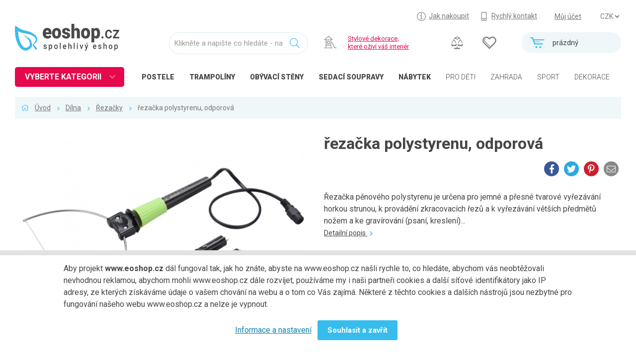

--- FILE ---
content_type: text/html; charset=UTF-8
request_url: https://www.eoshop.cz/rezacka-polystyrenu-odporova-2858196
body_size: 8922
content:
<!DOCTYPE html><html lang="cs" data-language="cs" itemscope itemtype="http://schema.org/WebPage"><head><meta charset="utf-8"><title>řezačka polystyrenu, odporová v Řezačky na www.eoshop.cz</title><meta name="description" content="řezačka polystyrenu, odporová zařazen v Řezačky" /><meta name="keywords" content="řezačka polystyrenu, odporová,Dílna,Řezačky" /><link rel='shortcut icon' type='image/x-icon' href='/favicon.ico' /><!-- Google+ --><meta itemprop="name" content="řezačka polystyrenu, odporová v Řezačky na www.eoshop.cz" /><meta itemprop="description" content="řezačka polystyrenu, odporová zařazen v Řezačky" /><meta itemprop="image" content="https://www.eoshop.cz/logo.png" /><!-- Twitter --><meta name="twitter:card" content="summary_large_image" /><meta name="twitter:title" content="řezačka polystyrenu, odporová v Řezačky na www.eoshop.cz" /><meta name="twitter:description" content="řezačka polystyrenu, odporová zařazen v Řezačky" /><meta name="twitter:image:src" content="https://www.eoshop.cz/logo.png" /><!-- Facebook --><meta property="og:title" content="řezačka polystyrenu, odporová v Řezačky na www.eoshop.cz" /><meta property="og:type" content="article" /><meta property="og:url" content="https://www.eoshop.cz/rezacka-polystyrenu-odporova-2858196" /><meta property="og:image" content="https://www.eoshop.cz/logo.png" /><meta property="og:description" content="řezačka polystyrenu, odporová zařazen v Řezačky" /><meta http-equiv="X-UA-Compatible" content="IE=edge"><meta name="robots" content="index,follow" /><meta name="author" content="eoshop.cz" /><meta name="viewport" content="width=device-width, initial-scale=1.0, maximum-scale=1.0, user-scalable=no" /><meta name="facebook-domain-verification" content="rlbmug1uyg4z65acnxkspwhpex1lfy" /><meta name="google-site-verification" content="ZEBrerLH_Is29zV7MtTq_opJumsRLOxwOS4wBlWKlto" /><meta name="google-site-verification" content="_mi9wxnNvhe1Hm4TKMMfLY8UsQhwyo9umLqXbsH3-M4" /><link rel="stylesheet" href="/cache/style/eoshopstore.css?v=2019030303" /><script src="/_js/polyfill.js?v=2019030303"></script><script src="/_js/error.js?v=2019030303"></script><script data-main="/cache/js/eoshopstore_index.js?v=2019030303" src="/cache/js/browser/require.js"></script></head><body class="html page2489" data-plugin='{"name":"core-html","config":{"id":"","scroll":1,"lightbox":1,"lazyimg":1,"fixit":0}}'><div  class="wui-cont   "  data-plugin='{"name":"wui-cont","config":{"id":"frontend"}}'><div  class="wui-cont header  "  data-plugin='{"name":"wui-cont","config":{"id":"header"}}'><div class="inner0 "><i class="open open-menu" onclick="$('body').toggleClass('open-menu')"></i><a href="#_top" class="top"></a><div id="top" class="wui-cont headertop t1 l25 w75 rpad lpad  "  data-plugin='{"name":"wui-cont","config":{"id":"headertop"}}'><div class="eshop-regions anon " ><select name="region" onchange="window.location = ('https://www.eoshop.cz/obchod/region?id=' + $(this).val());">
	]
		<option value="48" selected>CZK</option>
		]
		]
		<option value="49" >EUR</option>
		]
			</select><a class="" href="https://www.eoshop.cz/obchod/region?id=48">CZK</a><a class="" href="https://www.eoshop.cz/obchod/region?id=49">EUR</a></div><div class="eshop-userpanel  " ><a class="user" href="https://www.eoshop.cz/uzivatel/prihlaseni" data-ajax="">Můj účet</a></div><div class="wui-stat  links" ><a class="howbuy" href="/jak-nakoupit"><span>Jak nakoupit</span></a><a class="fastcont" href="/kontakty"><span>Rychlý kontakt</span></a></div></div><div class="eshop-cartmini t2 rpad  "  id=""><a href="https://www.eoshop.cz/obchod/kosik" class="empty"><i class=""></i><div><span>prázdný</span></div></a></div><div class="wui-stat  t2 ext" ><a class="cmp-count" href="https://www.eoshop.cz/porovnani"></a><a class="fav-count" href="https://www.eoshop.cz/uzivatel/oblibene"></a></div><div class="wui-stat  t12 l00 w20 logo lpad" ><a href="/"></a></div><div class="frontend-searchinput t2 "  data-plugin='{"name":"frontend-searchinput","config":{"id":"search","domains":"products,categories,articles","suggest":"https:\/\/www.eoshop.cz\/hledani\/napoveda","search":"https:\/\/www.eoshop.cz\/hledani\/vysledky","type":"detail","noprice":false,"focus":false}}'><div class="form-group"><input class="form-control" type="text" name="query" placeholder="Klikněte a napište co hledáte - např. postel z masivu" value="" /><i class=""></i></div></div><div class="wui-stat  t2 special high" ><img width="30px" src="/files/core-page-elem/4454/core-page-elem_4454_img_16485517846614.svg" /><span><a href ="/dekorace">Stylové dekorace,<br/> které oživí váš interiér</a></span></div><div class="wui-stat  t3 cats open-menu-obj-not" ><a href="/loznice-postele" class="high"><i style="background-image:url(/files/file-tinyfilemanager/ikony/kat-icon-loznice.svg);"></i><span>POSTELE</span></a><a href="/trampoliny" class="high"><i style="background-image:url(/files/file-tinyfilemanager/ikony/kat-icon-trampoliny.svg);"></i><span>TRAMPOLÍNY</span></a><a href="/obyvaci-pokoj-nabytek-do-obyvaciho-pokoje-obyvaci-steny" class="high"><i style="background-image:url(/files/file-tinyfilemanager/ikony/kat-icon-obyvaci_2.svg);"></i><span><span class="xs-hdn">OBÝVACÍ </span>STĚNY</span></a><a href="/obyvaci-pokoj-nabytek-do-obyvaciho-pokoje-sedaci-soupravy" class="high"><i style="background-image:url(/files/file-tinyfilemanager/ikony/kat-icon-obyvaci.svg);"></i><span><span class="xs-hdn">Sedací </span>soupravy</span></a><a href="/nabytek" class="high"><i style="background-image:url(/files/file-tinyfilemanager/ikony/kat-icon-nabytek_2.svg);"></i><span>NÁBYTEK</span></a><a href="/detske-zbozi"><i style="background-image:url(/files/file-tinyfilemanager/ikony/kat-icon-detske.svg);"></i><span>PRO DĚTI</span></a><a href="/zahrada"><i style="background-image:url(/files/file-tinyfilemanager/ikony/kat-icon-zahrada.svg);"></i><span>ZAHRADA</span></a><a href="/sport-outdoor"><i style="background-image:url(/files/file-tinyfilemanager/ikony/kat-icon-trampoliny.svg);"></i><span>SPORT</span></a><a href="/dekorace"><i style="background-image:url(/files/file-tinyfilemanager/ikony/kat-icon-dekorace.svg);"></i><span>DEKORACE</span></a><a href="/dilna"><i style="background-image:url(/files/file-tinyfilemanager/ikony/kat-icon-dilna.svg);"></i><span>DÍLNA</span></a></div><div class="catalog-categorytree  header open-menu-obj lpad" data-plugin='{"name":"catalog-categorytree","config":{"id":"cathdtree","loadurl":"https:\/\/www.eoshop.cz\/strom-kategorii?id=cathdtree"}}' ><strong class="loader">VYBERTE KATEGORII</strong><div><ul class="closed"><li data-tree="22695" class=" "><span class="opener"></span><a href="https://www.eoshop.cz/nabytek" style="background-image:url(/files/file-tinyfilemanager/ikony/kat-icon-nabytek.svg);"><span>Nábytek</span></a></li><li data-tree="23056" class=" "><span class="opener"></span><a href="https://www.eoshop.cz/kuchyne" style="background-image:url(/files/file-tinyfilemanager/ikony/kat-icon-kuchyne.svg);"><span>Kuchyně</span></a></li><li data-tree="23162" class=" "><span class="opener"></span><a href="https://www.eoshop.cz/loznice" style="background-image:url(/files/file-tinyfilemanager/ikony/kat-icon-loznice.svg);"><span>Ložnice</span></a></li><li data-tree="23031" class=" "><span class="opener"></span><a href="https://www.eoshop.cz/obyvaci-pokoj" style="background-image:url(/files/file-tinyfilemanager/ikony/kat-icon-obyvaci.svg);"><span>Obývací pokoj</span></a></li><li data-tree="23200" class=" "><span class="opener"></span><a href="https://www.eoshop.cz/detske-zbozi" style="background-image:url(/files/file-tinyfilemanager/ikony/kat-icon-detske.svg);"><span>Dětské zboží</span></a></li><li data-tree="23267" class=" "><span class="opener"></span><a href="https://www.eoshop.cz/predsin-a-chodba" style="background-image:url(/files/file-tinyfilemanager/ikony/kat-icon-predsine.svg);"><span>Předsíň a chodba</span></a></li><li data-tree="23283" class=" "><span class="opener"></span><a href="https://www.eoshop.cz/pracovna-a-kancelar" style="background-image:url(/files/file-tinyfilemanager/ikony/kat-icon-pracovny.svg);"><span>Pracovna a kancelář</span></a></li><li data-tree="23309" class=" "><span class="opener"></span><a href="https://www.eoshop.cz/koupelna" style="background-image:url(/files/file-tinyfilemanager/ikony/kat-icon-koupelny.svg);"><span>Koupelna</span></a></li><li data-tree="23363" class=" "><span class="opener"></span><a href="https://www.eoshop.cz/zahrada" style="background-image:url(/files/file-tinyfilemanager/ikony/kat-icon-zahrada.svg);"><span>Zahrada</span></a></li><li data-tree="23510" class=" "><span class="opener"></span><a href="https://www.eoshop.cz/balkon-a-terasa" style="background-image:url(/files/file-tinyfilemanager/ikony/kat-icon-balkony.svg);"><span>Balkon a terasa</span></a></li><li data-tree="23527" class="active "><span class="opener"></span><a href="https://www.eoshop.cz/dilna" style="background-image:url(/files/file-tinyfilemanager/ikony/kat-icon-dilna.svg);"><span>Dílna</span></a></li><li data-tree="26337" class=" "><span class="opener"></span><a href="https://www.eoshop.cz/auto-moto" style="background-image:url(/files/file-tinyfilemanager/ikony/kat-icon-automoto.svg);"><span>Auto-moto</span></a></li><li data-tree="23679" class=" "><span class="opener"></span><a href="https://www.eoshop.cz/dekorace" style="background-image:url(/files/file-tinyfilemanager/ikony/kat-icon-dekorace.svg);"><span>Dekorace</span></a></li><li data-tree="23740" class=" "><span class="opener"></span><a href="https://www.eoshop.cz/textil-koberce" style="background-image:url(/files/file-tinyfilemanager/ikony/kat-icon-koberce.svg);"><span>Textil, koberce</span></a></li><li data-tree="23788" class=" "><span class="opener"></span><a href="https://www.eoshop.cz/svitidla-zarovky" style="background-image:url(/files/file-tinyfilemanager/ikony/kat-icon-svitidla-new1.svg);"><span>Svítidla, žárovky</span></a></li><li data-tree="23838" class=" "><span class="opener"></span><a href="https://www.eoshop.cz/trampoliny" style="background-image:url(/files/file-tinyfilemanager/ikony/kat-icon-trampoliny.svg);"><span>Trampolíny</span></a></li><li data-tree="24582" class=" "><span class="opener"></span><a href="https://www.eoshop.cz/sedaci-vaky" style="background-image:url(/files/file-tinyfilemanager/ikony/kat-icon-vaky.svg);"><span>Sedací vaky</span></a></li><li data-tree="23852" class=" "><span class="opener"></span><a href="https://www.eoshop.cz/sport-outdoor" style="background-image:url(/files/file-tinyfilemanager/ikony/kat-icon-sport.svg);"><span>Sport, outdoor</span></a></li><li data-tree="24591" class=" "><span class="opener"></span><a href="https://www.eoshop.cz/elektro" style="background-image:url(/files/file-tinyfilemanager/ikony/kat-icon-elektro.svg);"><span>Elektro</span></a></li><li data-tree="25330" class=" "><span class="opener"></span><a href="https://www.eoshop.cz/chovatelske-potreby" style="background-image:url(/files/file-tinyfilemanager/ikony/kat-icon-chovatelske.svg);"><span>Chovatelské potřeby</span></a></li><li data-tree="25451" class=" "><span class="opener"></span><a href="https://www.eoshop.cz/moda" style="background-image:url(/files/file-tinyfilemanager/ikony/kat-icon-moda.svg);"><span>Móda</span></a></li><li data-tree="25489" class=" "><span class="opener"></span><a href="https://www.eoshop.cz/drogerie" style="background-image:url(/files/file-tinyfilemanager/ikony/kat-icon-drogerie.svg);"><span>Drogerie</span></a></li><li data-tree="25570" class=" "><span class="opener"></span><a href="https://www.eoshop.cz/naradi" style="background-image:url(/files/file-tinyfilemanager/ikony/kat-icon-naradi.svg);"><span>Nářadí</span></a></li><li data-tree="25518" class=" "><span class="opener"></span><a href="https://www.eoshop.cz/uklid-a-organizace" style="background-image:url(/files/file-tinyfilemanager/ikony/kat-icon-uklid.svg);"><span>Úklid a organizace</span></a></li><li data-tree="25544" class=" "><span class="opener"></span><a href="https://www.eoshop.cz/podlahoviny" style="background-image:url(/files/file-tinyfilemanager/ikony/kat-icon-podlahoviny.svg);"><span>Podlahoviny</span></a></li><li data-tree="26000" class=" "><span class="opener"></span><a href="https://www.eoshop.cz/krby-a-krbova-kamna" style="background-image:url(/files/file-tinyfilemanager/ikony/kat-icon-krby.svg);"><span>Krby a krbová kamna</span></a></li><li data-tree="26420" class=" "><span class="opener"></span><a href="https://www.eoshop.cz/bytove-doplnky" style="background-image:url(/files/file-tinyfilemanager/ikony/kat-icon-bytove-doplnky.svg);"><span>Bytové doplňky</span></a></li><li data-tree="26431" class=" "><span class="opener"></span><a href="https://www.eoshop.cz/odpadove-hospodarstvi" style="background-image:url(/files/file-tinyfilemanager/ikony/kat-icon-bytove-odpadove.svg);"><span>Odpadové hospodářství</span></a></li><li data-tree="26446" class=" "><span class="opener"></span><a href="https://www.eoshop.cz/kuchynske-potreby" style="background-image:url(/files/file-tinyfilemanager/ikony/kat-icon-kuchynske.svg);"><span>Kuchyňské potřeby</span></a></li><li data-tree="26546" class=" single"><a href="https://www.eoshop.cz/papirnictvi" style="background-image:url(/files/file-tinyfilemanager/ikony/kat-icon-papirnictvi.svg);"><span>Papírnictví</span></a></li><li data-tree="26330" class=" "><span class="opener"></span><a href="https://www.eoshop.cz/stavebni-material" style="background-image:url(/files/file-tinyfilemanager/ikony/kat-icon-stavebni.svg);"><span>Stavební materiál</span></a></li><li data-tree="28124" class=" single"><a href="https://www.eoshop.cz/sluzby" ><span>Služby</span></a></li><li data-tree="26368" class=" "><span class="opener"></span><a href="https://www.eoshop.cz/zdravotni-potreby" style="background-image:url(/files/file-tinyfilemanager/ikony/kat-icon-zdravotni.svg);"><span>Zdravotní potřeby</span></a></li><li class="more"><a href="/produkty/vsechny-kategorie">Všechny kategorie</a></li></ul><div data-tree="27792"><p class="more"><a href="https://www.eoshop.cz/neprirazeno">Všechny kategorie</a></p></div></div></div></div></div><div  class="wui-cont midtop  "  ><div class="frontend-breadcrumb inner0 item " ><div class="in"><span class="link  first rcnt3"><a href="/">Úvod</a></span><span class="link   rcnt2"><a href="https://www.eoshop.cz/dilna">Dílna</a></span><span class="link   rcnt1"><a href="https://www.eoshop.cz/dilna-rezacky">Řezačky</a></span><span class="text last  rcnt0"><span>řezačka polystyrenu, odporová</span></span></div></div><div  class="wui-cont inner  "  data-plugin='{"name":"wui-cont","config":{"id":"midtopin"}}'><div class="catalog-item row  row xs-12"  data-editor-edit="/catalog-item/editace?pk[0][id]=2858196"><div class="variant xs-12 row"><div class="xs-12 md-hdn lg-hdn"><strong class="h1">řezačka polystyrenu, odporová</strong><div class="rgt"><a class="social small" target="_blank" href="https://www.facebook.com/sharer/sharer.php?u=https://www.eoshop.cz/rezacka-polystyrenu-odporova-2858196"><i class="fab fa-facebook-f"></i><span>Facebook</span></a><a class="social small" target="_blank" href="https://twitter.com/intent/tweet?url=https://www.eoshop.cz/rezacka-polystyrenu-odporova-2858196&text=řezačka polystyrenu, odporová"><i class="fab fa-twitter"></i><span>Twitter</span></a><a class="social small" target="_blank" href="https://pinterest.com/pin/create/button/?url=https://www.eoshop.cz/rezacka-polystyrenu-odporova-2858196&media=&description=řezačka polystyrenu, odporová"><i class="fab fa-pinterest-p"></i><span>Pinterest</span></a><a class="social small" data-ajax="" href="https://www.eoshop.cz/odeslat-na-email?id=2858196&amp;type=recomm"><i class="fa fa-envelope"></i><span>Na email</span></a></div></div><div class="media xs-12 md-6" data-plugin='{"name":"wui-_gallery","config":{"title":"řezačka polystyrenu, odporová","descr":"&lt;p&gt;&lt;strong class=\&quot;avail_wait\&quot;&gt;Dostupné&lt;/strong&gt;&lt;span&gt;do 22.1.&lt;/span&gt;&lt;/p&gt;&lt;p&gt;&lt;a class=\&quot;btn btn-first\&quot; href=\&quot;https://www.eoshop.cz/obchod/vlozit-do-kosiku?type=catalog&amp;amp;number=mbl-417240&amp;amp;count=1\&quot; data-ajax=\&quot;\&quot;&gt;KOUPIT&lt;/a&gt;&lt;/p&gt;"}}'><a class="img" href="https://www.eoshop.cz/files/catalog-item/2858/2858196/catalog-item_2858196_img_16212619548443.jpg" data-gallery="thumb" data-gallery-idx="0" rel="0"><div><img src="https://www.eoshop.cz/files/catalog-item/2858/2858196/catalog-item_2858196_img_16212619548443.jpg" /></div></a><div class="thumbs grid-xs-2 grid-sm-3 grid-md-4 grid-lg-6"><a class="img1" href="https://www.eoshop.cz/files/catalog-item/2858/2858196/catalog-item_2858196_img_16212619552308.jpg" data-gallery="thumb" data-gallery-idx="1" rel="0"><div><img src="https://www.eoshop.cz/cache/img/cat_list/7061/7061101.jpg" /></div></a><a class="img2" href="https://www.eoshop.cz/files/catalog-item/2858/2858196/catalog-item_2858196_img_16212619556154.jpg" data-gallery="thumb" data-gallery-idx="2" rel="0"><div><img src="https://www.eoshop.cz/cache/img/cat_list/7061/7061102.jpg" /></div></a><a class="img3" href="https://www.eoshop.cz/files/catalog-item/2858/2858196/catalog-item_2858196_img_16212619560150.jpg" data-gallery="thumb" data-gallery-idx="3" rel="0"><div><img src="https://www.eoshop.cz/cache/img/cat_list/7061/7061103.jpg" /></div></a><a class="img4" href="https://www.eoshop.cz/files/catalog-item/2858/2858196/catalog-item_2858196_img_16212619564215.jpg" data-gallery="thumb" data-gallery-idx="4" rel="0"><div><img src="https://www.eoshop.cz/cache/img/cat_list/7061/7061104.jpg" /></div></a><a class="img5" href="https://www.eoshop.cz/files/catalog-item/2858/2858196/catalog-item_2858196_img_16212619568432.jpg" data-gallery="thumb" data-gallery-idx="5" rel="0"><div><img src="https://www.eoshop.cz/cache/img/cat_list/7061/7061105.jpg" /></div></a><a class="img6" href="https://www.eoshop.cz/files/catalog-item/2858/2858196/catalog-item_2858196_img_16212619572706.jpg" data-gallery="thumb" data-gallery-idx="6" rel="0"><div><img src="https://www.eoshop.cz/cache/img/cat_list/7061/7061106.jpg" /></div></a><a class="img7" href="https://www.eoshop.cz/files/catalog-item/2858/2858196/catalog-item_2858196_img_16212619577000.jpg" data-gallery="thumb" data-gallery-idx="7" rel="0"><div><img src="https://www.eoshop.cz/cache/img/cat_list/7061/7061107.jpg" /></div></a><a class="img8" href="https://www.eoshop.cz/files/catalog-item/2858/2858196/catalog-item_2858196_img_16212619581257.jpg" data-gallery="thumb" data-gallery-idx="8" rel="0"><div><img src="https://www.eoshop.cz/cache/img/cat_list/7061/7061108.jpg" /></div></a><a class="img9" href="https://www.eoshop.cz/files/catalog-item/2858/2858196/catalog-item_2858196_img_16212619585593.jpg" data-gallery="thumb" data-gallery-idx="9" rel="0"><div><img src="https://www.eoshop.cz/cache/img/cat_list/7061/7061109.jpg" /></div></a><a class="img10" href="https://www.eoshop.cz/files/catalog-item/2858/2858196/catalog-item_2858196_img_16212619589674.jpg" data-gallery="thumb" data-gallery-idx="10" rel="0"><div><img src="https://www.eoshop.cz/cache/img/cat_list/7061/7061110.jpg" /></div></a></div></div><div class="base xs-12 md-6 row"><div class="xs-12 xs-hdn sm-hdn"><h1>řezačka polystyrenu, odporová</h1><div class="rgt"><a class="social small" target="_blank" href="https://www.facebook.com/sharer/sharer.php?u=https://www.eoshop.cz/rezacka-polystyrenu-odporova-2858196"><i class="fab fa-facebook-f"></i><span>Facebook</span></a><a class="social small" target="_blank" href="https://twitter.com/intent/tweet?url=https://www.eoshop.cz/rezacka-polystyrenu-odporova-2858196&text=řezačka polystyrenu, odporová"><i class="fab fa-twitter"></i><span>Twitter</span></a><a class="social small" target="_blank" href="https://pinterest.com/pin/create/button/?url=https://www.eoshop.cz/rezacka-polystyrenu-odporova-2858196&media=&description=řezačka polystyrenu, odporová"><i class="fab fa-pinterest-p"></i><span>Pinterest</span></a><a class="social small" data-ajax="" href="https://www.eoshop.cz/odeslat-na-email?id=2858196&amp;type=recomm"><i class="fa fa-envelope"></i><span>Na email</span></a></div></div><div class="xs-12"></div><div class="descrshrt xs-12">
			Řezačka pěnového polystyrenu je určena pro jemné a přesné tvarové vyřezávání horkou strunou, k provádění zkracovacích řezů a k vyřezávání větších předmětů nožem a ke gravírování (psaní, kreslení)...
			<br/><a href="#tabs-descr">Detailní popis <i class="fa fa-chevron-right"></i></a></div><form action="https://www.eoshop.cz/obchod/vlozit-do-kosiku" class="eshop-buy xs-12 row buy " data-plugin='{"name":"eshop-buy","config":{"id":"buy2858196","valueid":"buy","ajax":1,"action":"https:\/\/www.eoshop.cz\/obchod\/vlozit-do-kosiku","onenter":null,"mask":false,"refresh_url":"https:\/\/www.eoshop.cz\/parametry"}}'><input class="formhidden" type="hidden" name="type" value="catalog" /><input class="formhidden" type="hidden" name="id" value="2858196" /><input class="formhidden" type="hidden" name="variant" value="" /><input class="formhidden" type="hidden" name="refresh" value="" /><div class="xs-12 row"><div class="stock-detail xs-12"><strong class="avail_wait">Dostupné</strong><span>do 22.1.</span></div><div class="xs-12 md-6 prices"><strong>528 Kč <span>s DPH</span></strong><span>436 Kč bez DPH</span></div><div class="xs-12 md-6 buyform row"><div class="form-group wui-field-edit-string count xs-12 sm-6 md-3   nolabel " data-plugin='{"name":"wui-field-edit-string","config":{"id":"count","validators":[{"name":"Notempty"}],"valueparent":"<","valueid":"count","fastchange":false,"mask":false}}' ><div class=" "><input id="field-buy-count" type="number" class="form-control input ttip-pos ttip-err input-lg" name="buy[count]"   placeholder="" value="1"  /><i class="inc"></i><i class="dec"></i></div></div><span class="wui-btn btn btn-lg btn-first xs-12 sm-6 md-9 add"  data-plugin='{"name":"wui-btn","config":{"id":"add","reaction":[[":click",["<:submit","https:\/\/www.eoshop.cz\/obchod\/vlozit-do-kosiku"]]],"ajax":"0","mask":""}}' title=""><span>Přidat do košíku</span></span><p class="buybtm"><i class="fa fa-info-circle"></i> Koupi získáte 26 Kč do <a href="/jak-nakoupit/vernostni-program">věrnostního&nbsp;programu</a>.</p></div></div></form><p class="xs-12 links"><a class="cmp-item cmp-2858196" title="Přidat k porovnání" href="https://www.eoshop.cz/porovnat?code=2858196&amp;field=code2" data-ajax="1"><i class="fa fa-balance-scale"></i><span>Přidat k porovnání</span></a><a class="fav-item fav-2858196" title="Přidat do oblíbených" href="https://www.eoshop.cz/oblibene?code=2858196" data-ajax="1"><i class="fa fa-heart"></i><span>Přidat do oblíbených</span></a><a data-ajax="" class="soc-item" href="https://www.eoshop.cz/sdilet?id=2858196"><i class="fa fa-share-alt"></i><span>Sdílej</span></a><a data-ajax="" class="rcm-item" href="https://www.eoshop.cz/odeslat-na-email?id=2858196&amp;type=recomm"><i class="fa fa-eye"></i><span>Doporuč</span></a><a data-ajax="" class="chk-item" href="https://www.eoshop.cz/odeslat-na-email?id=2858196&amp;type=watchprice"><i class="fa fa-bullhorn"></i><span>Hlídej</span></a><a data-ajax="" class="chk-item" href="https://www.eoshop.cz/odeslat-na-email?id=2858196&amp;type=remind"><i class="fa fa-alarm-clock"></i><span>Připomeň</span></a></p><a href="https://www.eoshop.cz/dotaz?id=2858196" data-ajax="1" class="xs-12 md-6 box box-question">Dotaz na produkt</a><div class="code xs-12">
			Kód produktu: 2858196 &nbsp;
						Značka: Extol craft
					</div></div></div><div class="tabs xs-12" data-plugin='{"name":"wui-field-tabs","config":{"id":"tabs","active":"@first"}}'><ul class="tab-menu"><li class=""><a href="#tabs-descr" data-toggle="tabs-descr">Popis</a></li><li class=""><a href="#tabs-params" data-toggle="tabs-params">Parametry</a></li><li class="reviews"><a href="#tabs-reviews" data-toggle="tabs-reviews">Hodnocení</a></li><li class=""><a href="#tabs-itemrel" data-toggle="tabs-itemrel">Související</a></li></ul><div class="tab-content row"><div class="tab-pane descr xs-12 md-6" id="tabs-descr"><h2>Podrobný popis</h2><p>Řezačka pěnového polystyrenu je určena pro jemné a přesné tvarové vyřezávání horkou strunou, k provádění zkracovacích řezů a k vyřezávání větších předmětů nožem a ke gravírování (psaní, kreslení) gravírovacím nástavcem do polystyrenu. Řezačka je vhodná zejména pro výrobu modelů a dekoračních předmětů apod. z pěnového polystyrenu, pro vyřezávání přesných tvarů při zateplování polystyrenem.</p><p><strong>Specifikace:</strong></p><ul><li>struna na vidlici se používá např. pro jemné a přesné vyřezávání, např. ze silného polystyrenu</li><li>řezací nůž se používá pro vyřezávání větších tvarů v ploše nebo ke zkracování polystyrenu</li><li>gravírovací nástavec se používá např. k psaní textu nebo kreslení do polystyrenu</li></ul></div><div class="tab-pane params xs-12 md-6" id="tabs-params"><h2>Parametry</h2><div class="text"><table class="one"><thead><tr><td>Název</td><td>Hodnota</td></tr></thead><tbody><tr><td>Značka:</td><td>EXTOL CRAFT</td></tr><tr><td>Typ:</td><td>Na pěnový polystyren</td></tr><tr><td>Určení:</td><td>Řezací drát</td></tr></tbody></table></div></div><hr/><div class="tab-pane reviews xs-12" id="tabs-reviews"><div class="row"><div class="xs-12 md-6 revs "><h2>Recenze</h2><p>Buďte první a napište hodnocení</p><p><a class="btn btn-first" href="https://www.eoshop.cz/hodnoceni?item=2858196" data-ajax="">Přidat hodnocení</a></p></div></div></div><hr/><div class="tab-pane slide itemrel xs-12" id="tabs-itemrel"><h2>Související produkty</h2><div class="list" data-plugin='{"name":"wui-_rotatescroll","config":{}}'><div class="nav navl" data-rotate-left="1"></div><div class="nav navr" data-rotate-right="-1"></div><div class="items scroll"><div class="itembox " ><div><h3><a href="https://www.eoshop.cz/drat-rezaci-odporovy-0-22mm-x-3m-2943283">Drát řezací, odporový, ⌀0,22mm x 3m</a></h3><a href="https://www.eoshop.cz/drat-rezaci-odporovy-0-22mm-x-3m-2943283" class="img " style="background-image:url(https://www.eoshop.cz/cache/img/cat_list/36555/36555392.jpg)"></a><div class="var"></div><div class="ext"><a class="fav-item fav-2943283" title="Přidat do oblíbených" href="https://www.eoshop.cz/oblibene?code=2943283" data-ajax="1"><i class="fa fa-heart"></i><span>Přidat do oblíbených</span></a><a class="cmp-item cmp-2943283" title="Přidat k porovnání" href="https://www.eoshop.cz/porovnat?code=2943283&amp;field=code2" data-ajax="1"><i class="fa fa-balance-scale"></i><span>Přidat k porovnání</span></a></div><div class="price"><em></em><strong>114 Kč s DPH</strong><span>94 Kč bez DPH</span></div><div class="stock"><strong class="avail_wait">Dostupné</strong><span>do 22.1.</span></div><div class="buy"><a class="btn btn-first" href="https://www.eoshop.cz/obchod/vlozit-do-kosiku?type=catalog&amp;number=mbl-417240A&amp;count=1" data-ajax=""><span>Koupit</span></a></div></div></div></div></div></div></div></div></div></div></div><div  class="wui-cont middle inner row "  ></div><div  class="wui-cont midbtm  "  ><div class="wui-stat  xs-12 procunas" ><div class="inner"><h2>Proč nakupovat u nás</h2><div class="grid-xs-2 grid-sm-3 grid-md-9 grid-lg-9"><div><img src="/files/file-tinyfilemanager/proc-u-nas/nejsirsi.svg" /><p>Nejširší výběr nábytku na internetu</p></div><div><img src="/files/file-tinyfilemanager/proc-u-nas/skladem.svg" /><p>Oblíbené kousky skladem</p></div><div><img src="/files/file-tinyfilemanager/proc-u-nas/spokojeni.svg" /><p>Přes 4000 spokojených referencí</p></div><div><img src="/files/file-tinyfilemanager/proc-u-nas/vernostni.svg" /><p>Věrnostní slevy</p></div><div><img src="/files/file-tinyfilemanager/proc-u-nas/splatky.svg" /><p>Nákup na splátky</p></div><div><img src="/files/file-tinyfilemanager/proc-u-nas/pomer.svg" /><p>Nejlepší poměr kvality a ceny</p></div><div><img src="/files/file-tinyfilemanager/proc-u-nas/doprava.svg" /><p>Široká možnost dopravy a plateb</p></div><div><img src="/files/file-tinyfilemanager/proc-u-nas/vyber.svg" /><p>Velký výběr zboží</p></div><div><img src="/files/file-tinyfilemanager/proc-u-nas/poradenstvi.svg" /><p>Profesionální poradenství</p></div></div></div></div><div class="newsletter-signin xs-12 "><div class="row"><span class="xs-12 md-5 txt"><img src="/_res/eoshopstore/newsletter/newsletter_signin.png" />Přihlašte se k odběru novinek</span><form action="https://www.eoshop.cz/news/signin/process" class="form wui-field-edit-form xs-12 md-7 row0  "  data-plugin='{"name":"wui-field-edit-form","config":{"id":"signin","valueid":"data","ajax":0,"action":"https:\/\/www.eoshop.cz\/news\/signin\/process","onenter":null,"mask":false}}' ><div class="form-group wui-field-edit-string xs-12 md-4 email   nolabel " data-plugin='{"name":"wui-field-edit-string","config":{"id":"email","validators":[{"name":"Notempty"},{"name":"Email"}],"valueparent":"<","valueid":"email","fastchange":false,"mask":false}}' ><div class=" "><input id="field-data-email" type="text" class="form-control input ttip-pos ttip-err input-sm" name="data[email]"   placeholder="Zde vyplňte svůj email" value=""  /></div></div><div class="form-group wui-field-edit-string hidden    " data-plugin='{"name":"wui-field-edit-string","config":{"id":"email_addr","valueparent":"<","valueid":"email_addr","fastchange":false,"mask":false}}' ><label for="field-data-email_addr" class="control-label"></label><div class=" "><input id="field-data-email_addr" type="text" class="form-control input ttip-pos ttip-err input-sm" name="data[email_addr]"   placeholder="" value=""  /></div></div><div class="form-group wui-field-edit-checkbox xs-12 md-6 accept nolabel " data-plugin='{"name":"wui-field-edit-checkbox","config":{"id":"accept","validators":[{"name":"Notzero"}],"valueparent":"<","valueid":"news"}}' ><div class="checkbox"><label><input class="input " type="checkbox" id="field-data-news" name="data[news]" value="1"  ><span>Souhlasím se <a target="_blank" href="/privacy/marketing/doc">zpracováním osobních údajů</a></span></label></div></div><span class="wui-btn xs-12 md-2 btn send send"  data-plugin='{"name":"wui-btn","config":{"id":"send","reaction":[[":click",["<:submit","https:\/\/www.eoshop.cz\/news\/signin\/process"]]],"ajax":"0","mask":""}}' title=""><span>Přihlásit</span></span></form></div></div></div><div  class="wui-cont footer  "  ><div class="inner row "><div  class="wui-cont footer-texts xs-12 row  "  data-plugin='{"name":"wui-cont","config":{"id":"texts"}}'><div  class="wui-text txc xs-12 sm-12 md-3 xs-12  " ><p><img src="/files/file-tinyfilemanager/logo/logobw.svg" caption="false" width="210" height="54" /><br /><br /><br /></p></div><div  class="wui-text footer-texts xs-12 sm-6 md-2 xs-12  " ><h2 class="spol">Společnost</h2><p><a href="o-nas">O nás</a><br /><a href="/jak-nakoupit/katalog-zbozi">Katalog produktů</a><br /><a href="/volna-mista">Volná místa</a><br /><a href="kontakty">Kontakty</a><br /><a href="/magazin">Magazín </a></p></div><div  class="wui-text footer-texts xs-12 sm-6 md-2 xs-12  " ><h2 class="info">Jak nakoupit</h2><p><a href="/vseobecne-podminky">Obchodní podmínky</a><br /><a href="/jak-nakoupit/moznosti-dopravy">Možnosti dopravy</a><br /><a href="/jak-nakoupit/moznosti-platby">Možnosti platby</a><br /><a href="/jak-nakoupit/nakup-na-splatky">Nákup na&nbsp;splátky</a><br /><a href="/jak-nakoupit/reklamace-a-vraceni">Reklamace a vrácení</a></p></div><div  class="wui-text footer-texts xs-12 sm-6 md-2 xs-12  " ><h2 class="cart">Objednávky</h2><p><a href="/jak-nakoupit/sledovani-zasilky">Sledování trasy balíku</a><br /><a href="/uzivatel/objednavky">Stav objednávky</a><br /><a href="/kontakty">Stav reklamace</a><br /><a href="/jak-nakoupit">Nejčastější dotazy</a></p></div><div  class="wui-text footer-texts xs-12 sm-6 md-3   " ><h2 class="kont">Kontaktujte nás</h2><p><strong><a href="tel:+420844800222">+420 844 800 222</a></strong><br /><a href="mailto:info@eoshop.cz"><strong>info@eoshop.cz</strong></a></p></div></div><div  class="wui-text xs-12 md-5 footer-icons   " ><p><strong class="lpad">Možnosti platby</strong><br /><img src="/files/file-tinyfilemanager/paticka/pay_visa.png" alt="" caption="false" /><img src="/files/file-tinyfilemanager/paticka/pay_gopay.png" alt="" caption="false" /><img src="/files/file-tinyfilemanager/paticka/pay_dobirka.png" alt="" caption="false" /></p></div><div  class="wui-text xs-12 md-5 footer-icons   " ><p><strong class="lpad">Možnosti dopravy </strong><br /><img src="/files/file-tinyfilemanager/paticka/deliv_dpd.png" alt="" caption="false" /><img src="/files/file-tinyfilemanager/paticka/deliv_ceskaposta.png" alt="" caption="false" /><img src="/files/file-tinyfilemanager/paticka/deliv_zasilkovna.png" alt="" caption="false" /><img src="/files/file-tinyfilemanager/paticka/deliv_osobni.png" alt="" caption="false" /></p></div><div  class="wui-text xs-12 md-2 footer-icons   " ><p><strong>Partneři</strong><br /><a target="_blank" href="https://favi.cz/produkty/obchod/eoshop" title="Eoshop.cz na&nbsp;FAVI.cz" rel="noopener noreferrer"><img src="/files/file-tinyfilemanager/paticka/favi.svg" caption="false" height="40" /></a></p></div></div></div><div class="wui-dialog" data-plugin='{"name":"wui-dialog","config":{"id":"dialog"}}' data-plugin-data='[]'></div><div  class="wui-cont flashcont  "  data-plugin='{"name":"wui-cont","config":{"id":"flashcont"}}'></div></div><div class="coonfirmoptout"></div><script>
		window.dataLayer = window.dataLayer || [];
		function gtag(){dataLayer.push(arguments);}
		gtag('consent', 'default', { 'ad_storage': 'denied', 'ad_user_data': 'denied', 'ad_personalization': 'denied', 'analytics_storage': 'denied'});
			</script><script>(function(w,d,s,l,i){w[l]=w[l]||[];w[l].push({'gtm.start':
	new Date().getTime(),event:'gtm.js'});var f=d.getElementsByTagName(s)[0],
	j=d.createElement(s),dl=l!='dataLayer'?'&l='+l:'';j.async=true;j.src=
	'https://www.googletagmanager.com/gtm.js?id='+i+dl;f.parentNode.insertBefore(j,f);
	})(window,document,'script','dataLayer','GTM-TRS5RSN');</script><script type="text/javascript">
			window.faviPartnerEventsTracking = window.faviPartnerEventsTracking || function() { window.faviPartnerEventsTracking.queue.push(arguments); };
			window.faviPartnerEventsTracking.queue = window.faviPartnerEventsTracking.queue || [];
			window.faviPartnerEventsTracking('init', 'czv2vbt27rw4lk1lf978reroevpcejqj', { debug: false });
			window.faviPartnerEventsTracking('pageView');

			
			
			window.faviPartnerEventsTracking('productDetailView', {
        			productId: '2858196',
			});

			
						
		</script><script defer src='https://partner-events.favicdn.net/v1/partnerEventsTracking.js' type="text/javascript"></script></body></html>

--- FILE ---
content_type: text/plain
request_url: https://eshops-uet-tags.ams3.cdn.digitaloceanspaces.com/www.eoshop.cz.txt
body_size: -69
content:
343218903

--- FILE ---
content_type: application/javascript
request_url: https://www.eoshop.cz/_js/polyfill.js?v=2019030303
body_size: 745
content:
// crossbrowser Object.create

if (typeof Object.create != 'function') {
  Object.create = (function() {
    var Object = function() {};
    return function (prototype) {
      if (arguments.length > 1) {
        throw Error('Second argument not supported');
      }
      if (typeof prototype != 'object') {
        throw TypeError('Argument must be an object');
      }
      Object.prototype = prototype;
      var result = new Object();
      Object.prototype = null;
      return result;
    };
  })();
}

// crossbrowser custom event (for pluginsready)

(function () {

  if ( typeof window.CustomEvent === "function" ) return false;

  function CustomEvent ( event, params ) {
    params = params || { bubbles: false, cancelable: false, detail: undefined };
    var evt = document.createEvent( 'CustomEvent' );
    evt.initCustomEvent( event, params.bubbles, params.cancelable, params.detail );
    return evt;
   }

  CustomEvent.prototype = window.Event.prototype;

  window.CustomEvent = CustomEvent;
})();

//// crossbrowser add/remove class
/*
function modClass(selector, classname, remove, element)
{
	if(typeof element == 'undefined') element = document;
	if(typeof remove == 'undefined') remove = false;

	element.querySelectorAll(selector).forEach(function(el)
	{
		el.className = el.className.replace(classname, '');

		if(!remove)
		{
			el.className += ' ' . classname;
		}
	});
}
*/
//////////

Number.prototype.formatMoney = function(c, d, t)
{
	var n = this, 
	c = isNaN(c = Math.abs(c)) ? 2 : c, 
	d = d == undefined ? "." : d, 
	t = t == undefined ? "," : t, 
	s = n < 0 ? "-" : "", 
	i = parseInt(n = Math.abs(+n || 0).toFixed(c)) + "", 
	j = (j = i.length) > 3 ? j % 3 : 0;
	return s + (j ? i.substr(0, j) + t : "") + i.substr(j).replace(/(\d{3})(?=\d)/g, "$1" + t) + (c ? d + Math.abs(n - i).toFixed(c).slice(2) : "");
};


--- FILE ---
content_type: image/svg+xml
request_url: https://www.eoshop.cz/_res/eoshopstore/wui/cont_footer_info.svg
body_size: 516
content:
<?xml version="1.0" encoding="utf-8"?>
<!-- Generator: Adobe Illustrator 24.2.3, SVG Export Plug-In . SVG Version: 6.00 Build 0)  -->
<svg version="1.1" id="Vrstva_1" xmlns="http://www.w3.org/2000/svg" xmlns:xlink="http://www.w3.org/1999/xlink" x="0px" y="0px"
	 viewBox="0 0 27.7 27.7" style="enable-background:new 0 0 27.7 27.7;" xml:space="preserve">
<style type="text/css">
	.st0{fill:none;stroke:#818181;stroke-miterlimit:10;}
</style>
<circle class="st0" cx="13.9" cy="13.8" r="12.6"/>
<polyline class="st0" points="10.4,12.1 14,10.8 14,21.1 17.3,21.1 10.7,21.1 "/>
<circle class="st0" cx="13.9" cy="6.4" r="0.8"/>
</svg>


--- FILE ---
content_type: image/svg+xml
request_url: https://www.eoshop.cz/files/core-page-elem/4454/core-page-elem_4454_img_16485517846614.svg
body_size: 1190
content:
<?xml version="1.0" encoding="utf-8"?>
<!-- Generator: Adobe Illustrator 25.2.0, SVG Export Plug-In . SVG Version: 6.00 Build 0)  -->
<svg version="1.1" id="Vrstva_1" xmlns="http://www.w3.org/2000/svg" xmlns:xlink="http://www.w3.org/1999/xlink" x="0px" y="0px"
	 viewBox="0 0 26 26" style="enable-background:new 0 0 26 26;" xml:space="preserve">
<style type="text/css">
	.st0{fill:none;stroke:#7E807E;stroke-linecap:round;stroke-linejoin:round;stroke-miterlimit:10;}
</style>
<g id="XMLID_118_">
	<g id="XMLID_119_">
		<line id="XMLID_2_" class="st0" x1="16.5" y1="23" x2="2.7" y2="23"/>
		<path id="XMLID_122_" class="st0" d="M16.1,8.2L9.6,2.6L3.1,8.2C2.9,8.4,3,8.7,3.3,8.7h12.6C16.1,8.7,16.3,8.4,16.1,8.2z"/>
		<g id="XMLID_123_">
			<line id="XMLID_11_" class="st0" x1="5.3" y1="21.6" x2="5.3" y2="8.7"/>
			<line id="XMLID_9_" class="st0" x1="13.9" y1="8.7" x2="13.9" y2="21.6"/>
		</g>
		<path id="XMLID_134_" class="st0" d="M12,13.4c0,1.3-1.1,2.4-2.4,2.4c-1.3,0-2.4-1.1-2.4-2.4c0-1.3,1.1-2.4,2.4-2.4
			C10.9,10.9,12,12,12,13.4z"/>
		<line id="XMLID_135_" class="st0" x1="5.8" y1="18.1" x2="13.4" y2="18.1"/>
	</g>
	<path id="XMLID_6_" class="st0" d="M23.5,22.9h-2.2c-0.5,0-1-0.4-1.3-1l-3.6-7.5C16.3,14.1,16,14,15.7,14h-1"/>
	<path id="XMLID_8_" class="st0" d="M24,20.8"/>
</g>
</svg>


--- FILE ---
content_type: image/svg+xml
request_url: https://www.eoshop.cz/files/file-tinyfilemanager/ikony/kat-icon-vaky.svg
body_size: 1150
content:
<?xml version="1.0" encoding="utf-8"?>
<!-- Generator: Adobe Illustrator 25.2.3, SVG Export Plug-In . SVG Version: 6.00 Build 0)  -->
<svg version="1.1" id="Vrstva_1" xmlns="http://www.w3.org/2000/svg" xmlns:xlink="http://www.w3.org/1999/xlink" x="0px" y="0px"
	 viewBox="0 0 26 26" style="enable-background:new 0 0 26 26;" xml:space="preserve">
<style type="text/css">
	.st0{fill:none;stroke:#7E807E;stroke-linecap:round;stroke-miterlimit:10;}
</style>
<path class="st0" d="M19.6,13.2c0-0.1,0-0.1,0-0.2h0c0-0.1,0-0.1,0-0.2c0-1.6-0.2-3.2-0.7-4.5c-0.2-0.6-0.1-1.3,0.2-1.9
	c0.6-0.9,0.7-1.9,0.2-2.4c-0.6-0.5-1.7-0.4-2.8,0.2c0,0,0,0,0,0c-1,0.4-2.2,0.7-3.5,0.7s-2.5-0.3-3.5-0.7c0,0,0,0,0,0
	C8.4,3.5,7.3,3.4,6.7,3.9C6.1,4.4,6.2,5.4,6.8,6.3c0.4,0.6,0.5,1.3,0.2,1.9c-0.4,1.4-0.7,2.9-0.7,4.5c0,0.1,0,0.1,0,0.2h0
	c0,0.1,0,0.1,0,0.2c0,1.6,0.2,3.2,0.7,4.5c0.2,0.6,0.1,1.3-0.2,1.9c-0.6,0.9-0.7,1.9-0.2,2.4c0.6,0.5,1.7,0.4,2.8-0.2c0,0,0,0,0,0
	c1-0.4,2.2-0.7,3.5-0.7s2.5,0.3,3.5,0.7c0,0,0,0,0,0c1.1,0.6,2.2,0.7,2.8,0.2c0.6-0.5,0.5-1.4-0.2-2.4c-0.4-0.6-0.5-1.3-0.2-1.9
	C19.3,16.4,19.6,14.9,19.6,13.2z"/>
<path class="st0" d="M9.7,4.2c0,0,3.3,2.7,6,2.3"/>
<path class="st0" d="M10.5,13c0,0,1.9,2.1,4.5,3"/>
<path class="st0" d="M10.5,11.1c0,0,1.5,1.7,3.6,2.4"/>
</svg>


--- FILE ---
content_type: image/svg+xml
request_url: https://www.eoshop.cz/_res/eoshopstore/wui/cont_footer_kont.svg
body_size: 678
content:
<?xml version="1.0" encoding="utf-8"?>
<!-- Generator: Adobe Illustrator 24.2.3, SVG Export Plug-In . SVG Version: 6.00 Build 0)  -->
<svg version="1.1" id="Vrstva_1" xmlns="http://www.w3.org/2000/svg" xmlns:xlink="http://www.w3.org/1999/xlink" x="0px" y="0px"
	 viewBox="0 0 27.7 27.7" style="enable-background:new 0 0 27.7 27.7;" xml:space="preserve">
<style type="text/css">
	.st0{fill:none;stroke:#818181;stroke-miterlimit:10;}
</style>
<g>
	<path class="st0" d="M19.9,26.5h-12c-0.8,0-1.4-0.6-1.4-1.4V2.6c0-0.8,0.6-1.4,1.4-1.4h12c0.8,0,1.4,0.6,1.4,1.4v22.5
		C21.3,25.9,20.7,26.5,19.9,26.5z"/>
	<line class="st0" x1="6.7" y1="22.3" x2="20.9" y2="22.3"/>
	<line class="st0" x1="6.9" y1="4.8" x2="21.2" y2="4.8"/>
	<line class="st0" x1="12" y1="24.3" x2="15.8" y2="24.3"/>
</g>
</svg>


--- FILE ---
content_type: image/svg+xml
request_url: https://www.eoshop.cz/files/file-tinyfilemanager/proc-u-nas/poradenstvi.svg
body_size: 1302
content:
<?xml version="1.0" encoding="utf-8"?>
<!-- Generator: Adobe Illustrator 27.2.0, SVG Export Plug-In . SVG Version: 6.00 Build 0)  -->
<svg version="1.1" id="Vrstva_1" xmlns="http://www.w3.org/2000/svg" xmlns:xlink="http://www.w3.org/1999/xlink" x="0px" y="0px"
	 viewBox="0 0 31.2 31.2" style="enable-background:new 0 0 31.2 31.2;" xml:space="preserve">
<style type="text/css">
	.st0{fill:none;stroke:#C90063;stroke-linecap:round;stroke-linejoin:round;stroke-miterlimit:22.9256;}
</style>
<path class="st0" d="M17.4,26.4c1.7-0.2,3.3-0.8,4.5-2c1.4-1.4,2.5-3.8,2.5-5.9v-7.3c0-2.1-1.1-4.3-2.5-5.7C20.5,4.1,18.3,3,16.2,3
	h-1.1C13,3,10.8,4.1,9.4,5.6C8,7,6.9,9.1,6.9,11.3v7.3"/>
<path class="st0" d="M18.7,12.7c0.3,0,0.6,0.3,0.6,0.6s-0.3,0.6-0.6,0.6c-0.3,0-0.6-0.3-0.6-0.6S18.3,12.7,18.7,12.7L18.7,12.7z"/>
<path class="st0" d="M12.6,12.7c0.3,0,0.6,0.3,0.6,0.6s-0.3,0.6-0.6,0.6c-0.3,0-0.6-0.3-0.6-0.6S12.3,12.7,12.6,12.7L12.6,12.7z"/>
<path class="st0" d="M6.6,18.6c-2-0.2-3.6-1.9-3.6-4.1c0-2.2,1.6-4,3.6-4.1"/>
<path class="st0" d="M24.6,18.6c2-0.2,3.6-1.9,3.6-4.1c0-2.2-1.6-4-3.6-4.1"/>
<path class="st0" d="M12.3,18c0.3,1.2,1.7,2.1,3.4,2.1c1.6,0,3-0.9,3.4-2.1"/>
<path class="st0" d="M15.6,24.7c1,0,1.8,0.8,1.8,1.8c0,1-0.8,1.8-1.8,1.8c-1,0-1.8-0.8-1.8-1.8C13.9,25.4,14.6,24.7,15.6,24.7
	L15.6,24.7z"/>
<path class="st0" d="M6.7,10.6c2.6-0.5,4.7-2.2,6-4.4c1.6,1.7,3.8,2.7,6.3,2.7c1.6,0,3-0.4,4.3-1.1"/>
</svg>


--- FILE ---
content_type: image/svg+xml
request_url: https://www.eoshop.cz/_res/eoshopstore/wui/cont_footer_cart.svg
body_size: 619
content:
<?xml version="1.0" encoding="utf-8"?>
<!-- Generator: Adobe Illustrator 24.2.3, SVG Export Plug-In . SVG Version: 6.00 Build 0)  -->
<svg version="1.1" id="Vrstva_1" xmlns="http://www.w3.org/2000/svg" xmlns:xlink="http://www.w3.org/1999/xlink" x="0px" y="0px"
	 viewBox="0 0 27.7 27.7" style="enable-background:new 0 0 27.7 27.7;" xml:space="preserve">
<style type="text/css">
	.st0{fill:none;stroke:#818181;stroke-miterlimit:10;}
</style>
<line class="st0" x1="11.3" y1="12" x2="25.3" y2="12"/>
<polyline class="st0" points="0.9,4.2 4.6,4.2 8.5,16.3 23.8,16.3 "/>
<line class="st0" x1="5.9" y1="8.2" x2="26.8" y2="8.2"/>
<circle class="st0" cx="12.4" cy="21.3" r="2.2"/>
<circle class="st0" cx="19.3" cy="21.3" r="2.2"/>
</svg>
